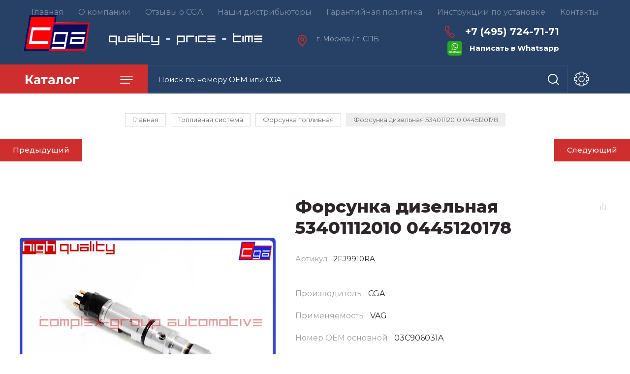

--- FILE ---
content_type: text/html; charset=utf-8
request_url: https://complex.group/magazin/product/forsunka-dizelnaya-1465a439-dcri301760-295050-1760
body_size: 22132
content:

	
			<!doctype html>
<html lang="ru">

<head>
<meta charset="utf-8">
<meta name="robots" content="all"/>
<title>Форсунка дизельная 53401112010 0445120178</title>
<meta name="description" content="Форсунка дизельная 53401112010 0445120178">
<meta name="keywords" content="53401112010,0445120178">
<meta name="SKYPE_TOOLBAR" content="SKYPE_TOOLBAR_PARSER_COMPATIBLE">
<meta name="viewport" content="width=device-width, initial-scale=1.0, maximum-scale=1.0, user-scalable=no">
<meta name="format-detection" content="telephone=no">
<meta http-equiv="x-rim-auto-match" content="none">

<link rel="stylesheet" href="/g/templates/shop2/2.89.2/css/jq_ui.css">
<link rel="stylesheet" href="/g/templates/shop2/2.89.2/css/lightgallery.css">

<script src="/g/libs/jquery/1.10.2/jquery.min.js"></script>
<script src="/g/libs/jqueryui/1.10.3/jquery-ui.min.js" charset="utf-8"></script>

	<link rel="stylesheet" href="/g/css/styles_articles_tpl.css">
<meta name="yandex-verification" content="47d9c447109450e4" />
<meta name='wmail-verification' content='1990699bf77f73b751be9c8144e520b1' />

            <!-- 46b9544ffa2e5e73c3c971fe2ede35a5 -->
            <script src='/shared/s3/js/lang/ru.js'></script>
            <script src='/shared/s3/js/common.min.js'></script>
        <link rel='stylesheet' type='text/css' href='/shared/s3/css/calendar.css' /><link rel='stylesheet' type='text/css' href='/shared/highslide-4.1.13/highslide.min.css'/>
<script type='text/javascript' src='/shared/highslide-4.1.13/highslide-full.packed.js'></script>
<script type='text/javascript'>
hs.graphicsDir = '/shared/highslide-4.1.13/graphics/';
hs.outlineType = null;
hs.showCredits = false;
hs.lang={cssDirection:'ltr',loadingText:'Загрузка...',loadingTitle:'Кликните чтобы отменить',focusTitle:'Нажмите чтобы перенести вперёд',fullExpandTitle:'Увеличить',fullExpandText:'Полноэкранный',previousText:'Предыдущий',previousTitle:'Назад (стрелка влево)',nextText:'Далее',nextTitle:'Далее (стрелка вправо)',moveTitle:'Передвинуть',moveText:'Передвинуть',closeText:'Закрыть',closeTitle:'Закрыть (Esc)',resizeTitle:'Восстановить размер',playText:'Слайд-шоу',playTitle:'Слайд-шоу (пробел)',pauseText:'Пауза',pauseTitle:'Приостановить слайд-шоу (пробел)',number:'Изображение %1/%2',restoreTitle:'Нажмите чтобы посмотреть картинку, используйте мышь для перетаскивания. Используйте клавиши вперёд и назад'};</script>
<link rel="icon" href="/favicon.ico" type="image/x-icon">

<!--s3_require-->
<link rel="stylesheet" href="/g/basestyle/1.0.1/user/user.css" type="text/css"/>
<link rel="stylesheet" href="/g/basestyle/1.0.1/user/user.blue.css" type="text/css"/>
<script type="text/javascript" src="/g/basestyle/1.0.1/user/user.js" async></script>
<!--/s3_require-->
			
		
		
		
			<link rel="stylesheet" type="text/css" href="/g/shop2v2/default/css/theme.less.css">		
			<script type="text/javascript" src="/g/printme.js"></script>
		<script type="text/javascript" src="/g/shop2v2/default/js/tpl.js"></script>
		<script type="text/javascript" src="/g/shop2v2/default/js/baron.min.js"></script>
		
			<script type="text/javascript" src="/g/shop2v2/default/js/shop2.2.js"></script>
		
	<script type="text/javascript">shop2.init({"productRefs": {"535924108":{"nazvanie_":{"CGA":["653932908"]},"primenyaemost":{"VAG":["653932908"]},"nomer_oem_osnovnoj_":{"03C906031A":["653932908"]},"dopolnitelnye_harakteristiki":{"5cba6abc7ca25d15449a9182f74c5c73":["653932908"]},"nomera_oem_dopolnitel_nye":{"b76303bdf671b1589032b2314d42ef93":["653932908"]}}},"apiHash": {"getPromoProducts":"886f0456dd71383b07af83351980c9e5","getSearchMatches":"dcd4d8b2d92df925eb758b0d9f8fb98e","getFolderCustomFields":"b81d86ad2113c46a402d6f90c9d7a79a","getProductListItem":"997d001990682d40dc9e58ff7de6aa2b","cartAddItem":"7336531acbbb31d51fe36835d742c82a","cartRemoveItem":"ce7cb42f1edf59d5d09ae8570785c67e","cartUpdate":"49d5fde5e750ddcbdc2ea35e1eabbfec","cartRemoveCoupon":"9afad357f4f1fe65c5cd0239ed764bb2","cartAddCoupon":"747bd7f5ff7b3359eb896ed9ff6fed52","deliveryCalc":"e5428e2107a43268b289da5bc7c5c559","printOrder":"f4cbafe5fb57664e27faad7fad34b676","cancelOrder":"c94808a1115553b050344cc3a7021429","cancelOrderNotify":"860bb4832d231dd4c6df3b6dbbe2e8f5","repeatOrder":"ba9b409ab1dfc27b1951118729a7af7f","paymentMethods":"082dd77cebcf9ff0a3d67f67e7a4e547","compare":"94882852c7ce813e844ce253eb77d11d"},"hash": null,"verId": 1425521,"mode": "product","step": "","uri": "/magazin","IMAGES_DIR": "/d/","my": {"price_fa_rouble":true,"buy_mod":true,"gr_cart_preview_version":"2.2.89-copy-clock-cart-preview"},"shop2_cart_order_payments": 1,"cf_margin_price_enabled": 0,"maps_yandex_key":"e6167386-e6e8-433c-9312-106aeb59bfa6","maps_google_key":""});</script>
<link href="https://fonts.googleapis.com/css?family=Montserrat:400,500,600,700,800&amp;subset=cyrillic" rel="stylesheet">


<script src="/g/libs/jquery-bgdsize/jquery.bgdsize.js" charset="utf-8"></script>
<script src="/g/libs/jquery-formstyler/1.7.4/jquery.formstyler.min.js" charset="utf-8"></script>
<script src="/g/libs/lightgallery/v1.2.19/lightgallery.js"></script>
<script src="/g/libs/nouislider/7.0.10/jquery.nouislider.min.js" charset="utf-8"></script>
<script src="/g/libs/jquery-responsive-tabs/1.5.1/jquery.responsivetabs.min.js"></script>
<script src="/g/libs/jquery-slick/1.6.0/slick.min.js"></script>
<script src="/g/libs/flexmenu/1.4.2/flexmenu.min.js"></script>
<script src="/g/s3/misc/math/0.0.1/s3.math.js" charset="utf-8"></script>
<script src="/g/s3/misc/eventable/0.0.1/s3.eventable.js" charset="utf-8"></script>
<script src="/g/s3/menu/allin/0.0.3/s3.menu.allin.js" charset="utf-8"></script>
<script src="/g/libs/jquery-match-height/0.7.2/jquery.matchHeight.min.js" charset="utf-8"></script>

<script src="/g/libs/waslide/js/animit.js"></script>
<script src="/g/libs/waslide/js/waslide.js"></script>

<script src="/g/templates/shop2/2.89.2/js/s3.form.js" charset="utf-8"></script>

<!-- Theme styles -->

		    <link rel="stylesheet" href="/t/v4039/images/theme5/theme.scss.css">
	
<!-- Theme styles -->

<!-- Main js -->

	<script src="/t/v4039/images/js/shop_main.js" charset="utf-8"></script>
<!-- Main js -->


<link rel="stylesheet" href="/t/v4039/images/css/site_addons.scss.css">
<link rel="stylesheet" href="/t/v4039/images/site.addons.scss.css">

<script src="/t/v4039/images/site.addons.js"></script>
<link rel="stylesheet" href="/t/v4039/images/site.addons2.scss.css">


</head><body>
	
	<div class="site__wrapper">
		
		<div class="cart_popup_wrapper">
			<div class="cart_popup_wrap_in">
				<div class="cart_popup_wrap">
					<div class="cart_popup_close">Закрыть</div>
					<div class="cart_popup_block"></div>
				</div>
			</div>
		</div>
		
				<div class="desktop__site__contacts__wrapper">
			<div class="site__contacts__wrap">
				<span class="desktop__contacts__popup__close">Закрыть</span>
				
				<div class="contacts__block__title">Наши контакты</div>				<div class="site__address">г. Москва / г. СПБ</div>								<div class="site__phones__wrap">
					<div class="site__phones__wrap__in">
						<div class="site__phones">
															<div><a href="tel:+74957247171">+7 (495) 724-71-71</a></div>
															<div><a href="tel:+74957241735">+7 (495) 724-17-35</a></div>
													</div>
											</div>
				</div>
												<div class="social__wrap">
				    				    <a class="social" href="https://www.instagram.com/?hl=ru" target="_blank" >
				        <img src="/thumb/2/TnDP241ActtDFWitw8CLQw/38c38/d/fgs16_instagram_dark.svg" alt="Instagram" />
				    </a>
				    				    <a class="social" href="https://www.youtube.com" target="_blank" >
				        <img src="/thumb/2/46XNXLdWBabL0XOf_c_svg/38c38/d/fgs16_youtube_dark.svg" alt="Youtube" />
				    </a>
				    				</div>
								
			</div>
		</div>
		
		<div class="burger__block__wrapper">
			<div class="burger__block__wrap">
				<div class="burger__block__wrap__in">
					<div class="burger__block__close">Закрыть</div>
					<div class="burger__block__title"><span>Каталог</span></div>
					<div class="burger__block__inner">
						<div class="folders__block__wrap">

							<ul class="menu-default top__folders">
															         							         							         							         							    							         							              							              							                   <li  class="sublevel"><a class="has_sublayer" href="/magazin/folder/dvigatel">Двигатель</a>
							              							         							         							         							         							    							         							              							                   							                        <ul>
							                            <li class="parent-item"><a href="/magazin/folder/dvigatel">Двигатель</a></li>
							                    								              							              							                   <li  ><a href="/magazin/folder/poddon-kartera">Поддон картера</a>
							              							         							         							         							         							    							         							              							                   							                        </li>
							                        							                   							              							              							                   <li  ><a href="/magazin/folder/kryshka-grm">Крышка ГРМ</a>
							              							         							         							         							         							    							         							              							                   							                        </li>
							                        							                   							              							              							                   <li  ><a href="/magazin/folder/maslyanyj-nasos">Масляный насос</a>
							              							         							         							         							         							    							         							              							                   							                        </li>
							                        							                   							              							              							                   <li  ><a href="/magazin/folder/klapannaya-kryshka">Клапанная крышка</a>
							              							         							         							         							         							    							         							              							                   							                        </li>
							                        							                   							              							              							                   <li  ><a href="/magazin/folder/r-kt-klapannoj-kryshki">Р-кт клапанной крышки</a>
							              							         							         							         							         							    							         							              							                   							                        </li>
							                        							                   							              							              							                   <li  ><a href="/magazin/folder/cep-grm">Цепь ГРМ</a>
							              							         							         							         							         							    							         							              							                   							                        </li>
							                        							                   							              							              							                   <li  ><a href="/magazin/folder/uspokoitel-cepi">Успокоитель цепи</a>
							              							         							         							         							         							    							         							              							                   							                        </li>
							                        							                   							              							              							                   <li  ><a href="/magazin/folder/remkomplekt-grm">Ремкомплект ГРМ</a>
							              							         							         							         							         							    							         							              							                   							                        </li>
							                        							                   							              							              							                   <li  ><a href="/magazin/folder/raspredval">Распредвал</a>
							              							         							         							         							         							    							         							              							                   							                        </li>
							                        							                   							              							              							                   <li  ><a href="/magazin/folder/prokladka-klapannoj-kryshki">Прокладка клапанной крышки</a>
							              							         							         							         							         							    							         							              							                   							                        </li>
							                        							                   							              							              							                   <li  ><a href="/magazin/folder/porshni-dvs">Поршни ДВС</a>
							              							         							         							         							         							    							         							              							                   							                        </li>
							                        							                   							              							              							                   <li  ><a href="/magazin/folder/kolca-dvs">Кольца ДВС</a>
							              							         							         							         							         							    							         							              							                   							                        </li>
							                        							                   							              							              							                   <li  ><a href="/magazin/folder/komplekt-prokladok-dvs">Комплект прокладок ДВС</a>
							              							         							         							         							         							    							         							              							                   							                        </li>
							                        							                   							              							              							                   <li  ><a href="/magazin/folder/shesterni-raspredvala">Шестерни распредвала</a>
							              							         							         							         							         							    							         							              							                   							                        </li>
							                        							                   							              							              							                   <li  ><a href="/magazin/folder/natyazhitel-grm">Натяжитель ГРМ</a>
							              							         							         							         							         							    							         							              							                   							                        </li>
							                        							                   							              							              							                   <li  ><a href="/magazin/folder/klapana-dvs">Клапана ДВС</a>
							              							         							         							         							         							    							         							              							                   							                        </li>
							                        							                   							              							              							                   <li  ><a href="/magazin/folder/maslootdelitel">Маслоотделитель</a>
							              							         							         							         							         							    							         							              							                   							                        </li>
							                        							                   							              							              							                   <li  ><a href="/magazin/folder/klapan-ventilyacii-kartera">Клапан вентиляции картера</a>
							              							         							         							         							         							    							         							              							                   							                        </li>
							                        							                   							              							              							                   <li  ><a href="/magazin/folder/salniki-uplotniteli">Сальники / уплотнители</a>
							              							         							         							         							         							    							         							              							                   							                        </li>
							                        							                   							              							              							                   <li  ><a href="/magazin/folder/vkladyshi">Вкладыши</a>
							              							         							         							         							         							    							         							              							                   							                        </li>
							                        							                   							              							              							                   <li  ><a href="/magazin/folder/poddon-kartera-1">Балансировочные вылы</a>
							              							         							         							         							         							    							         							              							                   							                        </li>
							                        							                   							              							              							                   <li  ><a href="/magazin/folder/maslyanyj-nasos-1">Масляная форунка</a>
							              							         							         							         							         							    							         							              							                   							                        </li>
							                        							                             </ul></li>
							                        							                   							              							              							                   <li  class="sublevel"><a class="has_sublayer" href="/magazin/folder/dvigatel-navesnoe">Двигатель (навесное)</a>
							              							         							         							         							         							    							         							              							                   							                        <ul>
							                            <li class="parent-item"><a href="/magazin/folder/dvigatel-navesnoe">Двигатель (навесное)</a></li>
							                    								              							              							                   <li  ><a href="/magazin/folder/shkiv-kolenvala">Шкив коленвала</a>
							              							         							         							         							         							    							         							              							                   							                        </li>
							                        							                   							              							              							                   <li  ><a href="/magazin/folder/drosselnaya-zaslonka-1">Дроссельная заслонка</a>
							              							         							         							         							         							    							         							              							                   							                        </li>
							                        							                   							              							              							                   <li  class="sublevel"><a class="has_sublayer" href="/magazin/folder/kollektor-vpusknoj">Коллектор впускной</a>
							              							         							         							         							         							    							         							              							                   							                        <ul>
							                            <li class="parent-item"><a href="/magazin/folder/kollektor-vpusknoj">Коллектор впускной</a></li>
							                    								              							              							                   <li class="asd" ><a href="/magazin/folder/remkomplekt-kollektora">Ремкомплект коллектора</a>
							              							         							         							         							         							    							         							              							                   							                        </li>
							                        							                             </ul></li>
							                        							                   							              							              							                   <li  ><a href="/magazin/folder/shchupy-urovnya-masla">Щупы уровня масла</a>
							              							         							         							         							         							    							         							              							                   							                        </li>
							                        							                   							              							              							                   <li  ><a href="/magazin/folder/roliki-privodnogo-remnya">Ролики приводного ремня</a>
							              							         							         							         							         							    							         							              							                   							                        </li>
							                        							                   							              							              							                   <li  ><a href="/magazin/folder/natyazhitel-privodnogo-remnya">Натяжитель приводного ремня</a>
							              							         							         							         							         							    							         							              							                   							                        </li>
							                        							                   							              							              							                   <li  ><a href="/magazin/folder/korpus-maslyanogo-filtra">Корпус масляного фильтра</a>
							              							         							         							         							         							    							         							              							                   							                        </li>
							                        							                   							              							              							                   <li  ><a href="/magazin/folder/shlang-ventilyacii-kartera">Шланг Вентиляции картера</a>
							              							         							         							         							         							    							         							              							                   							                        </li>
							                        							                   							              							              							                   <li  ><a href="/magazin/folder/turbiny">Турбины</a>
							              							         							         							         							         							    							         							              							                   							                        </li>
							                        							                   							              							              							                   <li  ><a href="/magazin/folder/aktuator-turbiny">Актуатор турбины</a>
							              							         							         							         							         							    							         							              							                   							                        </li>
							                        							                   							              							              							                   <li  ><a href="/magazin/folder/kartridzh-turbiny">Картридж турбины</a>
							              							         							         							         							         							    							         							              							                   							                        </li>
							                        							                   							              							              							                   <li  ><a href="/magazin/folder/patrubki-1">Патрубки</a>
							              							         							         							         							         							    							         							              							                   							                        </li>
							                        							                             </ul></li>
							                        							                   							              							              							                   <li  class="sublevel"><a class="has_sublayer" href="/magazin/folder/elektrika-dvigatelya">Электрика двигателя</a>
							              							         							         							         							         							    							         							              							                   							                        <ul>
							                            <li class="parent-item"><a href="/magazin/folder/elektrika-dvigatelya">Электрика двигателя</a></li>
							                    								              							              							                   <li  ><a href="/magazin/folder/regulyator-vpusknogo-kollektora">Регулятор впускного коллектора</a>
							              							         							         							         							         							    							         							              							                   							                        </li>
							                        							                   							              							              							                   <li  ><a href="/magazin/folder/datchik-holostogo-hoda">Датчик холостого хода</a>
							              							         							         							         							         							    							         							              							                   							                        </li>
							                        							                   							              							              							                   <li  ><a href="/magazin/folder/datchik-impulsov">Датчик импульсов</a>
							              							         							         							         							         							    							         							              							                   							                        </li>
							                        							                   							              							              							                   <li  ><a href="/magazin/folder/klapan-izmeneniya-faz-grm">Клапан изменения фаз грм</a>
							              							         							         							         							         							    							         							              							                   							                        </li>
							                        							                   							              							              							                   <li  ><a href="/magazin/folder/datchik-urovnya-masla">Датчик уровня масла</a>
							              							         							         							         							         							    							         							              							                   							                        </li>
							                        							                   							              							              							                   <li  ><a href="/magazin/folder/datchik-detonacii">Датчик детонации</a>
							              							         							         							         							         							    							         							              							                   							                        </li>
							                        							                   							              							              							                   <li  ><a href="/magazin/folder/datchik-urovnya-masla-1">Датчик давления масла</a>
							              							         							         							         							         							    							         							              							                   							                        </li>
							                        							                   							              							              							                   <li  ><a href="/magazin/folder/datchik-davleniya-masla">Датчик температуры двигателя</a>
							              							         							         							         							         							    							         							              							                   							                        </li>
							                        							                             </ul></li>
							                        							                   							              							              							                   <li  class="sublevel"><a class="has_sublayer" href="/magazin/folder/podveska">Подвеска</a>
							              							         							         							         							         							    							         							              							                   							                        <ul>
							                            <li class="parent-item"><a href="/magazin/folder/podveska">Подвеска</a></li>
							                    								              							              							                   <li  ><a href="/magazin/folder/vtulki-stabilizatora">Втулки стабилизатора</a>
							              							         							         							         							         							    							         							              							                   							                        </li>
							                        							                   							              							              							                   <li  ><a href="/magazin/folder/stupica-kolesa">Ступица колеса</a>
							              							         							         							         							         							    							         							              							                   							                        </li>
							                        							                   							              							              							                   <li  ><a href="/magazin/folder/podramnik">Подрамник</a>
							              							         							         							         							         							    							         							              							                   							                        </li>
							                        							                   							              							              							                   <li  ><a href="/magazin/folder/cep-razdatki">Цепь раздатки</a>
							              							         							         							         							         							    							         							              							                   							                        </li>
							                        							                   							              							              							                   <li  ><a href="/magazin/folder/pnevmokompressor">Пневмокомпрессор</a>
							              							         							         							         							         							    							         							              							                   							                        </li>
							                        							                   							              							              							                   <li  ><a href="/magazin/folder/pnevmopodveska">Пневмоподвеска</a>
							              							         							         							         							         							    							         							              							                   							                        </li>
							                        							                   							              							              							                   <li  ><a href="/magazin/folder/pnevmopodveska-1">Подвесной подшипник</a>
							              							         							         							         							         							    							         							              							                   							                        </li>
							                        							                   							              							              							                   <li  ><a href="/magazin/folder/mufta-vklyucheniya-mosta">Муфта включения моста</a>
							              							         							         							         							         							    							         							              							                   							                        </li>
							                        							                   							              							              							                   <li  ><a href="/magazin/folder/pylnik-shrusa">Пыльник ШРУСа</a>
							              							         							         							         							         							    							         							              							                   							                        </li>
							                        							                   							              							              							                   <li  ><a href="/magazin/folder/opora-amortizatora">Опора амортизатора</a>
							              							         							         							         							         							    							         							              							                   							                        </li>
							                        							                   							              							              							                   <li  ><a href="/magazin/folder/podvesnoj-podshipnik">Подвесной подшипник</a>
							              							         							         							         							         							    							         							              							                   							                        </li>
							                        							                             </ul></li>
							                        							                   							              							              							                   <li  class="sublevel"><a class="has_sublayer" href="/magazin/folder/tormoznaya-sistema">Тормозная система</a>
							              							         							         							         							         							    							         							              							                   							                        <ul>
							                            <li class="parent-item"><a href="/magazin/folder/tormoznaya-sistema">Тормозная система</a></li>
							                    								              							              							                   <li  ><a href="/magazin/folder/motorchik-ruchnogo-tormoza">Моторчик ручного тормоза</a>
							              							         							         							         							         							    							         							              							                   							                        </li>
							                        							                   							              							              							                   <li  ><a href="/magazin/folder/remkomplekt-supportov">Ремкомплект суппортов</a>
							              							         							         							         							         							    							         							              							                   							                        </li>
							                        							                   							              							              							                   <li  ><a href="/magazin/folder/remkomplekt-supportov-1">Тормозные цилиндры</a>
							              							         							         							         							         							    							         							              							                   							                        </li>
							                        							                   							              							              							                   <li  ><a href="/magazin/folder/supporta">Суппорта</a>
							              							         							         							         							         							    							         							              							                   							                        </li>
							                        							                   							              							              							                   <li  ><a href="/magazin/folder/motorchik-ruchnogo-tormoza-1">Насос</a>
							              							         							         							         							         							    							         							              							                   							                        </li>
							                        							                   							              							              							                   <li  ><a href="/magazin/folder/supporta-1">Трос</a>
							              							         							         							         							         							    							         							              							                   							                        </li>
							                        							                             </ul></li>
							                        							                   							              							              							                   <li  class="sublevel"><a class="has_sublayer" href="/magazin/folder/rulevoe-upravlenie">Рулевое управление</a>
							              							         							         							         							         							    							         							              							                   							                        <ul>
							                            <li class="parent-item"><a href="/magazin/folder/rulevoe-upravlenie">Рулевое управление</a></li>
							                    								              							              							                   <li  ><a href="/magazin/folder/nasos-gur">Насос ГУР</a>
							              							         							         							         							         							    							         							              							                   							                        </li>
							                        							                   							              							              							                   <li  ><a href="/magazin/folder/rulevaya-rejka">Рулевая рейка</a>
							              							         							         							         							         							    							         							              							                   							                        </li>
							                        							                   							              							              							                   <li  ><a href="/magazin/folder/shlang-gur">Шланг ГУР</a>
							              							         							         							         							         							    							         							              							                   							                        </li>
							                        							                   							              							              							                   <li  ><a href="/magazin/folder/kardan-rulevoj">Кардан рулевой</a>
							              							         							         							         							         							    							         							              							                   							                        </li>
							                        							                             </ul></li>
							                        							                   							              							              							                   <li  class="sublevel"><a class="has_sublayer" href="/magazin/folder/filtry">Фильтры</a>
							              							         							         							         							         							    							         							              							                   							                        <ul>
							                            <li class="parent-item"><a href="/magazin/folder/filtry">Фильтры</a></li>
							                    								              							              							                   <li  ><a href="/magazin/folder/akpp">АКПП</a>
							              							         							         							         							         							    							         							              							                   							                        </li>
							                        							                   							              							              							                   <li  ><a href="/magazin/folder/vozdushnye">Воздушные</a>
							              							         							         							         							         							    							         							              							                   							                        </li>
							                        							                   							              							              							                   <li  ><a href="/magazin/folder/salonnye">Салонные</a>
							              							         							         							         							         							    							         							              							                   							                        </li>
							                        							                   							              							              							                   <li  ><a href="/magazin/folder/toplivnye">Топливные</a>
							              							         							         							         							         							    							         							              							                   							                        </li>
							                        							                   							              							              							                   <li  ><a href="/magazin/folder/maslyanyj">Масляный</a>
							              							         							         							         							         							    							         							              							                   							                        </li>
							                        							                             </ul></li>
							                        							                   							              							              							                   <li  class="sublevel"><a class="has_sublayer" href="/magazin/folder/sistema-ohlazhdeniya">Система охлаждения</a>
							              							         							         							         							         							    							         							              							                   							                        <ul>
							                            <li class="parent-item"><a href="/magazin/folder/sistema-ohlazhdeniya">Система охлаждения</a></li>
							                    								              							              							                   <li  ><a href="/magazin/folder/ventilyatory-radiatora">Вентиляторы радиатора</a>
							              							         							         							         							         							    							         							              							                   							                        </li>
							                        							                   							              							              							                   <li  ><a href="/magazin/folder/patrubki">Патрубки</a>
							              							         							         							         							         							    							         							              							                   							                        </li>
							                        							                   							              							              							                   <li  ><a href="/magazin/folder/pompa-nasos">Помпа / насос</a>
							              							         							         							         							         							    							         							              							                   							                        </li>
							                        							                   							              							              							                   <li  ><a href="/magazin/folder/termostaty">Термостаты</a>
							              							         							         							         							         							    							         							              							                   							                        </li>
							                        							                   							              							              							                   <li  ><a href="/magazin/folder/radiatory-masla">Радиаторы масла</a>
							              							         							         							         							         							    							         							              							                   							                        </li>
							                        							                   							              							              							                   <li  ><a href="/magazin/folder/blok-upravleniya-ventilyatorom-1">Блок управления вентилятором</a>
							              							         							         							         							         							    							         							              							                   							                        </li>
							                        							                   							              							              							                   <li  ><a href="/magazin/folder/viskomufta">Вискомуфта</a>
							              							         							         							         							         							    							         							              							                   							                        </li>
							                        							                             </ul></li>
							                        							                   							              							              							                   <li  class="sublevel"><a class="has_sublayer" href="/magazin/folder/toplivnaya-sistema">Топливная система</a>
							              							         							         							         							         							    							         							              							                   							                        <ul>
							                            <li class="parent-item"><a href="/magazin/folder/toplivnaya-sistema">Топливная система</a></li>
							                    								              							              							                   <li  ><a href="/magazin/folder/forsunka-toplivnaya">Форсунка топливная</a>
							              							         							         							         							         							    							         							              							                   							                        </li>
							                        							                   							              							              							                   <li  ><a href="/magazin/folder/trubka-obratki">Трубка обратки</a>
							              							         							         							         							         							    							         							              							                   							                        </li>
							                        							                   							              							              							                   <li  ><a href="/magazin/folder/redukcionnyj-klapan">Клапана</a>
							              							         							         							         							         							    							         							              							                   							                        </li>
							                        							                   							              							              							                   <li  ><a href="/magazin/folder/datchik-davleniya-topliva">Датчик давления топлива</a>
							              							         							         							         							         							    							         							              							                   							                        </li>
							                        							                   							              							              							                   <li  ><a href="/magazin/folder/datchik-davleniya-topliva-1">Толкатель ТНВД</a>
							              							         							         							         							         							    							         							              							                   							                        </li>
							                        							                   							              							              							                   <li  ><a href="/magazin/folder/forsunka-toplivnaya-1">Мембраны ТНВД</a>
							              							         							         							         							         							    							         							              							                   							                        </li>
							                        							                   							              							              							                   <li  ><a href="/magazin/folder/membrany-tnvd">Топливный насос</a>
							              							         							         							         							         							    							         							              							                   							                        </li>
							                        							                   							              							              							                   <li  ><a href="/magazin/folder/uroven-topliva">Уровень топлива</a>
							              							         							         							         							         							    							         							              							                   							                        </li>
							                        							                   							              							              							                   <li  ><a href="/magazin/folder/forsunka-toplivnaya-2">Трубка топливная</a>
							              							         							         							         							         							    							         							              							                   							                        </li>
							                        							                             </ul></li>
							                        							                   							              							              							                   <li  class="sublevel"><a class="has_sublayer" href="/magazin/folder/sistema-kondicionirovaniya">Кондиционирование</a>
							              							         							         							         							         							    							         							              							                   							                        <ul>
							                            <li class="parent-item"><a href="/magazin/folder/sistema-kondicionirovaniya">Кондиционирование</a></li>
							                    								              							              							                   <li  ><a href="/magazin/folder/trubki-kondicionera">Трубки кондиционера</a>
							              							         							         							         							         							    							         							              							                   							                        </li>
							                        							                   							              							              							                   <li  ><a href="/magazin/folder/trubki-kondicionera-1">Компрессор кондиционера</a>
							              							         							         							         							         							    							         							              							                   							                        </li>
							                        							                   							              							              							                   <li  ><a href="/magazin/folder/kompressor-kondicionera">Муфта компрессора кондиционера</a>
							              							         							         							         							         							    							         							              							                   							                        </li>
							                        							                   							              							              							                   <li  ><a href="/magazin/folder/datchik-davleniya-kondicionera">Датчик давления кондиционера</a>
							              							         							         							         							         							    							         							              							                   							                        </li>
							                        							                   							              							              							                   <li  ><a href="/magazin/folder/klapan-kompressora-kondicionera">Клапан компрессора кондиционера</a>
							              							         							         							         							         							    							         							              							                   							                        </li>
							                        							                             </ul></li>
							                        							                   							              							              							                   <li  class="sublevel"><a class="has_sublayer" href="/magazin/folder/korobka-peredach">Коробка передач</a>
							              							         							         							         							         							    							         							              							                   							                        <ul>
							                            <li class="parent-item"><a href="/magazin/folder/korobka-peredach">Коробка передач</a></li>
							                    								              							              							                   <li  ><a href="/magazin/folder/polozhenie-akpp">Положение АКПП</a>
							              							         							         							         							         							    							         							              							                   							                        </li>
							                        							                             </ul></li>
							                        							                   							              							              							                   <li  class="sublevel"><a class="has_sublayer" href="/magazin/folder/sistema-zazhiganiya">Система зажигания</a>
							              							         							         							         							         							    							         							              							                   							                        <ul>
							                            <li class="parent-item"><a href="/magazin/folder/sistema-zazhiganiya">Система зажигания</a></li>
							                    								              							              							                   <li  ><a href="/magazin/folder/katushki-zazhiganiya">Катушки зажигания</a>
							              							         							         							         							         							    							         							              							                   							                        </li>
							                        							                             </ul></li>
							                        							                   							              							              							                   <li  class="sublevel"><a class="has_sublayer" href="/magazin/folder/sceplenie">Сцепление</a>
							              							         							         							         							         							    							         							              							                   							                        <ul>
							                            <li class="parent-item"><a href="/magazin/folder/sceplenie">Сцепление</a></li>
							                    								              							              							                   <li  ><a href="/magazin/folder/vyzhimnoj-podshipnik">Выжимной подшипник</a>
							              							         							         							         							         							    							         							              							                   							                        </li>
							                        							                   							              							              							                   <li  ><a href="/magazin/folder/vyzhimnoj-podshipnik-1">Актуаторы сцепления</a>
							              							         							         							         							         							    							         							              							                   							                        </li>
							                        							                   							              							              							                   <li  ><a href="/magazin/folder/vyzhimnoj-podshipnik-2">Вилка сцепления</a>
							              							         							         							         							         							    							         							              							                   							                        </li>
							                        							                   							              							              							                   <li  ><a href="/magazin/folder/cilindr">Цилиндр</a>
							              							         							         							         							         							    							         							              							                   							                        </li>
							                        							                             </ul></li>
							                        							                   							              							              							                   <li  class="sublevel"><a class="has_sublayer" href="/magazin/folder/kuzov">Кузов</a>
							              							         							         							         							         							    							         							              							                   							                        <ul>
							                            <li class="parent-item"><a href="/magazin/folder/kuzov">Кузов</a></li>
							                    								              							              							                   <li  ><a href="/magazin/folder/forsunki-omyvatelya-far">Форсунки омывателя фар</a>
							              							         							         							         							         							    							         							              							                   							                        </li>
							                        							                   							              							              							                   <li  ><a href="/magazin/folder/trapeciya-stekloochistitelya">Трапеция стеклоочистителя</a>
							              							         							         							         							         							    							         							              							                   							                        </li>
							                        							                   							              							              							                   <li  ><a href="/magazin/folder/podushki-dvs">Подушки ДВС</a>
							              							         							         							         							         							    							         							              							                   							                        </li>
							                        							                   							              							              							                   <li  ><a href="/magazin/folder/dvorniki">Дворники</a>
							              							         							         							         							         							    							         							              							                   							                        </li>
							                        							                   							              							              							                   <li  ><a href="/magazin/folder/nakladki-na-pedali">Накладки на педали</a>
							              							         							         							         							         							    							         							              							                   							                        </li>
							                        							                   							              							              							                   <li  ><a href="/magazin/folder/ruchki-zamki">Ручки, замки</a>
							              							         							         							         							         							    							         							              							                   							                        </li>
							                        							                   							              							              							                   <li  ><a href="/magazin/folder/bachki-rasshiritelnye">Бачки расширительные</a>
							              							         							         							         							         							    							         							              							                   							                        </li>
							                        							                   							              							              							                   <li  ><a href="/magazin/folder/bachki-rasshiritelnye-1">Эмблемы</a>
							              							         							         							         							         							    							         							              							                   							                        </li>
							                        							                   							              							              							                   <li  ><a href="/magazin/folder/reshetki-radiatora">Решетки радиатора</a>
							              							         							         							         							         							    							         							              							                   							                        </li>
							                        							                   							              							              							                   <li  ><a href="/magazin/folder/vozduhozaborniki">Воздухозаборники</a>
							              							         							         							         							         							    							         							              							                   							                        </li>
							                        							                   							              							              							                   <li  ><a href="/magazin/folder/diffuzory">Диффузоры</a>
							              							         							         							         							         							    							         							              							                   							                        </li>
							                        							                   							              							              							                   <li  ><a href="/magazin/folder/emblemy">Болты</a>
							              							         							         							         							         							    							         							              							                   							                        </li>
							                        							                   							              							              							                   <li  ><a href="/magazin/folder/bolty">Кронштейны</a>
							              							         							         							         							         							    							         							              							                   							                        </li>
							                        							                   							              							              							                   <li  ><a href="/magazin/folder/forsunki-omyvatelya-far-1">Тросы</a>
							              							         							         							         							         							    							         							              							                   							                        </li>
							                        							                   							              							              							                   <li  ><a href="/magazin/folder/forsunki-omyvatelya-far-2">Газовые упоры</a>
							              							         							         							         							         							    							         							              							                   							                        </li>
							                        							                             </ul></li>
							                        							                   							              							              							                   <li  class="sublevel"><a class="has_sublayer" href="/magazin/folder/elektrika">Электрика</a>
							              							         							         							         							         							    							         							              							                   							                        <ul>
							                            <li class="parent-item"><a href="/magazin/folder/elektrika">Электрика</a></li>
							                    								              							              							                   <li  ><a href="/magazin/folder/bloki-rozzhiga">Блоки розжига</a>
							              							         							         							         							         							    							         							              							                   							                        </li>
							                        							                   							              							              							                   <li  ><a href="/magazin/folder/datchiki-iznosa-kolodok">Датчики износа колодок</a>
							              							         							         							         							         							    							         							              							                   							                        </li>
							                        							                   							              							              							                   <li  ><a href="/magazin/folder/blok-knopok-steklopod-emnika">Блок кнопок стеклоподъемника</a>
							              							         							         							         							         							    							         							              							                   							                        </li>
							                        							                   							              							              							                   <li  ><a href="/magazin/folder/podrulevaya-spiral">Подрулевая спираль</a>
							              							         							         							         							         							    							         							              							                   							                        </li>
							                        							                   							              							              							                   <li  ><a href="/magazin/folder/blok-knopok-upr-klimatom">Блок кнопок упр.климатом</a>
							              							         							         							         							         							    							         							              							                   							                        </li>
							                        							                   							              							              							                   <li  ><a href="/magazin/folder/rele-ventilyatora-soprotivlenie">Реле вентилятора (сопротивление)</a>
							              							         							         							         							         							    							         							              							                   							                        </li>
							                        							                   							              							              							                   <li  ><a href="/magazin/folder/datchik-abs">Датчик АБС</a>
							              							         							         							         							         							    							         							              							                   							                        </li>
							                        							                   							              							              							                   <li  ><a href="/magazin/folder/kislorodnyj-datchik">Кислородный датчик</a>
							              							         							         							         							         							    							         							              							                   							                        </li>
							                        							                   							              							              							                   <li  ><a href="/magazin/folder/datchik-dorozhnogo-prosveta">Датчик дорожного просвета</a>
							              							         							         							         							         							    							         							              							                   							                        </li>
							                        							                   							              							              							                   <li  ><a href="/magazin/folder/motorchik-zaslonki-pechki">Моторчик заслонки печки</a>
							              							         							         							         							         							    							         							              							                   							                        </li>
							                        							                   							              							              							                   <li  ><a href="/magazin/folder/korobka-peredach-1">Коробка передач</a>
							              							         							         							         							         							    							         							              							                   							                        </li>
							                        							                   							              							              							                   <li  ><a href="/magazin/folder/blok-upravleniya-ventilyatorom">Блок кнопок управления вентилятором</a>
							              							         							         							         							         							    							         							              							                   							                        </li>
							                        							                   							              							              							                   <li  ><a href="/magazin/folder/svetodiodnyj-modul-i-blok-upr">Светодиодный модуль и блок упр.</a>
							              							         							         							         							         							    							         							              							                   							                        </li>
							                        							                   							              							              							                   <li  ><a href="/magazin/folder/datchik-rashoda-vozduha">Датчик расхода воздуха</a>
							              							         							         							         							         							    							         							              							                   							                        </li>
							                        							                   							              							              							                   <li  ><a href="/magazin/folder/klapan-pechki">Клапан печки</a>
							              							         							         							         							         							    							         							              							                   							                        </li>
							                        							                   							              							              							                   <li  ><a href="/magazin/folder/motorchik-pechki-svlona">Моторчик печки салона</a>
							              							         							         							         							         							    							         							              							                   							                        </li>
							                        							                   							              							              							                   <li  ><a href="/magazin/folder/klapan-elektromagnitnyj">Клапан электромагнитный</a>
							              							         							         							         							         							    							         							              							                   							                        </li>
							                        							                   							              							              							                   <li  ><a href="/magazin/folder/klapan-egr">Клапан EGR</a>
							              							         							         							         							         							    							         							              							                   							                        </li>
							                        							                   							              							              							                   <li  ><a href="/magazin/folder/datchik-vyhlopa">Датчик выхлопа</a>
							              							         							         							         							         							    							         							              							                   							                        </li>
							                        							                   							              							              							                   <li  ><a href="/magazin/folder/datchiki-ostalnoe">Датчики остальное</a>
							              							         							         							         							         							    							         							              							                   							                        </li>
							                        							                   							              							              							                   <li  ><a href="/magazin/folder/ostalnoe">Остальное</a>
							              							         							         							         							         							    							         							              							                   							                        </li>
							                        							                   							              							              							                   <li  ><a href="/magazin/folder/datchik-davleniya-kolesa">Датчик давления колеса</a>
							              							         							         							         							         							    							         							              							                   							                        </li>
							                        							                   							              							              							                   <li  ><a href="/magazin/folder/nasos-omyvatelya">Насос омывателя</a>
							              							         							         							         							         							    							         							              							                   							                        </li>
							                        							                   							              							              							                   <li  ><a href="/magazin/folder/ptf">ПТФ</a>
							              							         							         							         							         							    							         							              							                   							                        </li>
							                        							                   							              							              							                   <li  ><a href="/magazin/folder/datchik-rashoda-vozduha-1">Датчик ручки двери</a>
							              							         							         							         							         							    							         							              							                   							                        </li>
							                        							                   							              							              							                   <li  ><a href="/magazin/folder/blok-knopok-steklopod-emnika-1">Блок управления светом</a>
							              							         							         							         							         							    							         							              							                   							                        </li>
							                        							                   							              							              							                   <li  ><a href="/magazin/folder/motorchik-zaslonki-pechki-1">Моторчик лючка бензобака</a>
							              							         							         							         							         							    							         							              							                   							                        </li>
							                        							                   							              							              							                   <li  ><a href="/magazin/folder/datchik-ruchki-dveri">Датчик парковки</a>
							              							         							         							         							         							    							         							              							                   							                        </li>
							                        							                   							              							              							                   <li  ><a href="/magazin/folder/motorchik-lyuchka-benzobaka">Моторчик центрального замка</a>
							              							         							         							         							         							    							         							              							                   							                        </li>
							                        							                   							              							              							                   <li  ><a href="/magazin/folder/datchiki-ostalnoe-1">Датчики скорости</a>
							              							         							         							         							         							    							         							              							                   							                        </li>
							                        							                   							              							              							                   <li  ><a href="/magazin/folder/podrulevaya-spiral-1">Разъемы и провода</a>
							              							         							         							         							         							    							         							              							                   							                        </li>
							                        							                   							              							              							                   <li  ><a href="/magazin/folder/raz-emy-i-provoda">Привод крышки багажника</a>
							              							         							         							         							         							    							         							              							                   							                        </li>
							                        							                   							              							              							                   <li  ><a href="/magazin/folder/blok-knopok-upr-klimatom-1">Реле</a>
							              							         							         							         							         							    							         							              							                   							                        </li>
							                        							                   							              							              							                   <li  ><a href="/magazin/folder/bloki-rozzhiga-1">Освещение</a>
							              							         							         							         							         							    							         							              							                   							                        </li>
							                        							                             </ul></li>
							                        							                   							              							              							                   <li  ><a href="/magazin/folder/provoda-dlya-zaryadki">Провода для зарядки</a>
							              							         							         							         							         							    							         							              							                   							                        </li>
							                        							                   							              							              							                   <li  ><a href="/magazin/folder/drugoe">Другое</a>
							              							         							         							         							         							    							    							    </li>
							</ul>
							
						</div>
					</div>
				</div>
			</div>
		</div>

		<div class="search__popup__wrapper">
			<div class="search__popup__wrap">
				<span class="search__popup__close">Закрыть</span>
			</div>
		</div>
		
				
		 
		<header role="banner" class="site__header">
			
						<div class="site__header__menu_wrap">
				<ul class="menu-default top__menu"><li><a href="/" ><span>Главная</span></a></li><li><a href="/o-kompanii"  target="_blank"><span>О компании</span></a></li><li><a href="/comment" ><span>Отзывы о CGA</span></a></li><li><a href="/gde-kupit" ><span>Наши дистрибьюторы</span></a></li><li><a href="/garantinaya_politika" ><span>Гарантийная политика</span></a></li><li><a href="/instruction" ><span>Инструкции по установке</span></a></li><li><a href="/kontakty-stranitsa" ><span>Контакты</span></a></li></ul>			</div>
						
			<div class="site__header__bottom__wrap">
				<div class="site__header__bottom">
					
					<div class="header__bottom__left">
													<a href="https://complex.group" class="logo">
								<img src="/thumb/2/0yvDU8lriRvu-G_uwZJ39A/150r/d/361152_1062.png" alt="" title="">
							</a>												<div class="site_name_wrap">
																						<div class="site__desc">
									<a href="/">									quality - price - time
									</a>								</div>
													</div>
					</div>
					<div class="header__bottom__right">
						<span class="header__contacts__btn"><span>Контакты</span></span>
						<div class="site__contacts__wrapper">
							<div class="site__contacts__wrap">
								<span class="contacts__popup__close">Закрыть</span>
								<div class="contacts__block__title">Наши контакты</div>								<div class="site__address">г. Москва / г. СПБ</div>																<div class="site__phones__wrap">
									<div class="site__phones__wrap__in">
										<div class="site__phones more">
																							<div><a href="tel:+7 (495) 724-71-71">+7 (495) 724-71-71</a></div>
																							<div class="hide_phone"><a href="tel:+7 (495) 724-17-35">+7 (495) 724-17-35</a></div>
																					</div>
										\
									</div>
																													<div class="whatsapp">
											<a href="https://wa.me/79037247171">Написать в Whatsapp</a>
										</div>
																		</div>
															</div>
						</div>
						 						
					</div>
				</div>
			</div>
			
			<div class="site__header__top__wrap">
				<div class="site__header__top__in">
					<div class="site__header__top">
						<div class="mobile__icons__row">
							<span class="folders__popup__btn burger__block__btn">&nbsp;</span>
							<span class="search__popup__btn">&nbsp;</span>
							 							<span class="contacts__popup__btn">&nbsp;</span>
						 						</div>
						<div class="header__top__left">
							<span class="folders__popup__btn burger__block__btn">Каталог</span>
						</div>
						<div class="header__top__center">
							<div class="logo__or__name">
								

															</div>

 														<nav class="site__search__wr">
								
							    <form action="/magazin/search" enctype="multipart/form-data" method="get" class="search__form" >
								    <input name="search_text" type="text" id="s[name]" class="search__text qwe" value="" placeholder="Поиск по номеру ОЕМ или CGA" />
								    <button class="search__button" type="submit" value="">Найти</button>
							    <re-captcha data-captcha="recaptcha"
     data-name="captcha"
     data-sitekey="6LfLhZ0UAAAAAEB4sGlu_2uKR2xqUQpOMdxygQnA"
     data-lang="ru"
     data-rsize="invisible"
     data-type="image"
     data-theme="light"></re-captcha></form>
							    
							    <div class="ext_search">
							    
								    <div class="search_show_button">РАСШИРЕННЫЙ ПОИСК</div>
								    <div class="search_extended_wrap">
								    		
    
<div class="shop2-block search-form ">
	<div class="block-title">
		Расширенный поиск		
	</div>
	<div class="block-body">
		<form action="/magazin/search" enctype="multipart/form-data">
			<input type="hidden" name="sort_by" value=""/>

							<div class="row">
					<div class="row-title">Выберите категорию:</div>
					<div class="row-body">
						<select name="s[folder_id]" id="s[folder_id]">
							<option value="">Все</option>
																																                            <option value="171269900" >
		                                 Двигатель
		                            </option>
		                        																	                            <option value="171739300" >
		                                &raquo; Поддон картера
		                            </option>
		                        																	                            <option value="171890100" >
		                                &raquo; Крышка ГРМ
		                            </option>
		                        																	                            <option value="171894500" >
		                                &raquo; Масляный насос
		                            </option>
		                        																	                            <option value="171941100" >
		                                &raquo; Клапанная крышка
		                            </option>
		                        																	                            <option value="171963100" >
		                                &raquo; Р-кт клапанной крышки
		                            </option>
		                        																	                            <option value="171999300" >
		                                &raquo; Цепь ГРМ
		                            </option>
		                        																	                            <option value="172001100" >
		                                &raquo; Успокоитель цепи
		                            </option>
		                        																	                            <option value="172001300" >
		                                &raquo; Ремкомплект ГРМ
		                            </option>
		                        																	                            <option value="172001700" >
		                                &raquo; Распредвал
		                            </option>
		                        																	                            <option value="172002100" >
		                                &raquo; Прокладка клапанной крышки
		                            </option>
		                        																	                            <option value="172002700" >
		                                &raquo; Поршни ДВС
		                            </option>
		                        																	                            <option value="172003100" >
		                                &raquo; Кольца ДВС
		                            </option>
		                        																	                            <option value="172003500" >
		                                &raquo; Комплект прокладок ДВС
		                            </option>
		                        																	                            <option value="172007500" >
		                                &raquo; Шестерни распредвала
		                            </option>
		                        																	                            <option value="172011700" >
		                                &raquo; Натяжитель ГРМ
		                            </option>
		                        																	                            <option value="172013300" >
		                                &raquo; Клапана ДВС
		                            </option>
		                        																	                            <option value="172016900" >
		                                &raquo; Маслоотделитель
		                            </option>
		                        																	                            <option value="172017500" >
		                                &raquo; Клапан вентиляции картера
		                            </option>
		                        																	                            <option value="172017900" >
		                                &raquo; Сальники / уплотнители
		                            </option>
		                        																	                            <option value="226347301" >
		                                &raquo; Вкладыши
		                            </option>
		                        																	                            <option value="251902701" >
		                                &raquo; Балансировочные вылы
		                            </option>
		                        																	                            <option value="251912301" >
		                                &raquo; Масляная форунка
		                            </option>
		                        																	                            <option value="171270100" >
		                                 Двигатель (навесное)
		                            </option>
		                        																	                            <option value="171714300" >
		                                &raquo; Шкив коленвала
		                            </option>
		                        																	                            <option value="171716500" >
		                                &raquo; Дроссельная заслонка
		                            </option>
		                        																	                            <option value="171893700" >
		                                &raquo; Коллектор впускной
		                            </option>
		                        																	                            <option value="173240300" >
		                                &raquo;&raquo; Ремкомплект коллектора
		                            </option>
		                        																	                            <option value="173117300" >
		                                &raquo; Щупы уровня масла
		                            </option>
		                        																	                            <option value="173120700" >
		                                &raquo; Ролики приводного ремня
		                            </option>
		                        																	                            <option value="173153900" >
		                                &raquo; Натяжитель приводного ремня
		                            </option>
		                        																	                            <option value="173172700" >
		                                &raquo; Корпус масляного фильтра
		                            </option>
		                        																	                            <option value="173191500" >
		                                &raquo; Шланг Вентиляции картера
		                            </option>
		                        																	                            <option value="215043501" >
		                                &raquo; Турбины
		                            </option>
		                        																	                            <option value="226389501" >
		                                &raquo; Актуатор турбины
		                            </option>
		                        																	                            <option value="226390301" >
		                                &raquo; Картридж турбины
		                            </option>
		                        																	                            <option value="148156307" >
		                                &raquo; Патрубки
		                            </option>
		                        																	                            <option value="171277300" >
		                                 Электрика двигателя
		                            </option>
		                        																	                            <option value="171947300" >
		                                &raquo; Регулятор впускного коллектора
		                            </option>
		                        																	                            <option value="174085300" >
		                                &raquo; Датчик холостого хода
		                            </option>
		                        																	                            <option value="174088100" >
		                                &raquo; Датчик импульсов
		                            </option>
		                        																	                            <option value="174088900" >
		                                &raquo; Клапан изменения фаз грм
		                            </option>
		                        																	                            <option value="174111700" >
		                                &raquo; Датчик уровня масла
		                            </option>
		                        																	                            <option value="174112900" >
		                                &raquo; Датчик детонации
		                            </option>
		                        																	                            <option value="251923701" >
		                                &raquo; Датчик давления масла
		                            </option>
		                        																	                            <option value="251923901" >
		                                &raquo; Датчик температуры двигателя
		                            </option>
		                        																	                            <option value="171270500" >
		                                 Подвеска
		                            </option>
		                        																	                            <option value="172358300" >
		                                &raquo; Втулки стабилизатора
		                            </option>
		                        																	                            <option value="172358500" >
		                                &raquo; Ступица колеса
		                            </option>
		                        																	                            <option value="172358900" >
		                                &raquo; Подрамник
		                            </option>
		                        																	                            <option value="172359100" >
		                                &raquo; Цепь раздатки
		                            </option>
		                        																	                            <option value="172386100" >
		                                &raquo; Пневмокомпрессор
		                            </option>
		                        																	                            <option value="172846500" >
		                                &raquo; Пневмоподвеска
		                            </option>
		                        																	                            <option value="203813500" >
		                                &raquo; Подвесной подшипник
		                            </option>
		                        																	                            <option value="226370901" >
		                                &raquo; Муфта включения моста
		                            </option>
		                        																	                            <option value="226384901" >
		                                &raquo; Пыльник ШРУСа
		                            </option>
		                        																	                            <option value="226398901" >
		                                &raquo; Опора амортизатора
		                            </option>
		                        																	                            <option value="38744502" >
		                                &raquo; Подвесной подшипник
		                            </option>
		                        																	                            <option value="171270900" >
		                                 Тормозная система
		                            </option>
		                        																	                            <option value="172806100" >
		                                &raquo; Моторчик ручного тормоза
		                            </option>
		                        																	                            <option value="172806300" >
		                                &raquo; Ремкомплект суппортов
		                            </option>
		                        																	                            <option value="115483904" >
		                                &raquo; Тормозные цилиндры
		                            </option>
		                        																	                            <option value="163656307" >
		                                &raquo; Суппорта
		                            </option>
		                        																	                            <option value="176875907" >
		                                &raquo; Насос
		                            </option>
		                        																	                            <option value="78805909" >
		                                &raquo; Трос
		                            </option>
		                        																	                            <option value="171271900" >
		                                 Рулевое управление
		                            </option>
		                        																	                            <option value="173418500" >
		                                &raquo; Насос ГУР
		                            </option>
		                        																	                            <option value="173431900" >
		                                &raquo; Рулевая рейка
		                            </option>
		                        																	                            <option value="173432300" >
		                                &raquo; Шланг ГУР
		                            </option>
		                        																	                            <option value="226398301" >
		                                &raquo; Кардан рулевой
		                            </option>
		                        																	                            <option value="171272100" >
		                                 Фильтры
		                            </option>
		                        																	                            <option value="172022300" >
		                                &raquo; АКПП
		                            </option>
		                        																	                            <option value="172022500" >
		                                &raquo; Воздушные
		                            </option>
		                        																	                            <option value="172022700" >
		                                &raquo; Салонные
		                            </option>
		                        																	                            <option value="172023100" >
		                                &raquo; Топливные
		                            </option>
		                        																	                            <option value="163797307" >
		                                &raquo; Масляный
		                            </option>
		                        																	                            <option value="171272700" >
		                                 Система охлаждения
		                            </option>
		                        																	                            <option value="173170300" >
		                                &raquo; Вентиляторы радиатора
		                            </option>
		                        																	                            <option value="173188700" >
		                                &raquo; Патрубки
		                            </option>
		                        																	                            <option value="173314700" >
		                                &raquo; Помпа / насос
		                            </option>
		                        																	                            <option value="173370700" >
		                                &raquo; Термостаты
		                            </option>
		                        																	                            <option value="173370900" >
		                                &raquo; Радиаторы масла
		                            </option>
		                        																	                            <option value="174110900" >
		                                &raquo; Блок управления вентилятором
		                            </option>
		                        																	                            <option value="174134100" >
		                                &raquo; Вискомуфта
		                            </option>
		                        																	                            <option value="171272900" >
		                                 Топливная система
		                            </option>
		                        																	                            <option value="172000900" >
		                                &raquo; Форсунка топливная
		                            </option>
		                        																	                            <option value="173306500" >
		                                &raquo; Трубка обратки
		                            </option>
		                        																	                            <option value="174082500" >
		                                &raquo; Клапана
		                            </option>
		                        																	                            <option value="174088300" >
		                                &raquo; Датчик давления топлива
		                            </option>
		                        																	                            <option value="252991501" >
		                                &raquo; Толкатель ТНВД
		                            </option>
		                        																	                            <option value="6939504" >
		                                &raquo; Мембраны ТНВД
		                            </option>
		                        																	                            <option value="172612306" >
		                                &raquo; Топливный насос
		                            </option>
		                        																	                            <option value="149767507" >
		                                &raquo; Уровень топлива
		                            </option>
		                        																	                            <option value="236871109" >
		                                &raquo; Трубка топливная
		                            </option>
		                        																	                            <option value="171273900" >
		                                 Кондиционирование
		                            </option>
		                        																	                            <option value="173343500" >
		                                &raquo; Трубки кондиционера
		                            </option>
		                        																	                            <option value="269140300" >
		                                &raquo; Компрессор кондиционера
		                            </option>
		                        																	                            <option value="269140900" >
		                                &raquo; Муфта компрессора кондиционера
		                            </option>
		                        																	                            <option value="226314701" >
		                                &raquo; Датчик давления кондиционера
		                            </option>
		                        																	                            <option value="226367301" >
		                                &raquo; Клапан компрессора кондиционера
		                            </option>
		                        																	                            <option value="171276300" >
		                                 Коробка передач
		                            </option>
		                        																	                            <option value="149768107" >
		                                &raquo; Положение АКПП
		                            </option>
		                        																	                            <option value="172023900" >
		                                 Система зажигания
		                            </option>
		                        																	                            <option value="172025700" >
		                                &raquo; Катушки зажигания
		                            </option>
		                        																	                            <option value="172850700" >
		                                 Сцепление
		                            </option>
		                        																	                            <option value="172851300" >
		                                &raquo; Выжимной подшипник
		                            </option>
		                        																	                            <option value="108241104" >
		                                &raquo; Актуаторы сцепления
		                            </option>
		                        																	                            <option value="157675306" >
		                                &raquo; Вилка сцепления
		                            </option>
		                        																	                            <option value="148689307" >
		                                &raquo; Цилиндр
		                            </option>
		                        																	                            <option value="173118300" >
		                                 Кузов
		                            </option>
		                        																	                            <option value="173118700" >
		                                &raquo; Форсунки омывателя фар
		                            </option>
		                        																	                            <option value="173120100" >
		                                &raquo; Трапеция стеклоочистителя
		                            </option>
		                        																	                            <option value="173121300" >
		                                &raquo; Подушки ДВС
		                            </option>
		                        																	                            <option value="173122900" >
		                                &raquo; Дворники
		                            </option>
		                        																	                            <option value="173153100" >
		                                &raquo; Накладки на педали
		                            </option>
		                        																	                            <option value="173154700" >
		                                &raquo; Ручки, замки
		                            </option>
		                        																	                            <option value="173242300" >
		                                &raquo; Бачки расширительные
		                            </option>
		                        																	                            <option value="203764700" >
		                                &raquo; Эмблемы
		                            </option>
		                        																	                            <option value="226385501" >
		                                &raquo; Решетки радиатора
		                            </option>
		                        																	                            <option value="226400101" >
		                                &raquo; Воздухозаборники
		                            </option>
		                        																	                            <option value="15388302" >
		                                &raquo; Диффузоры
		                            </option>
		                        																	                            <option value="279478505" >
		                                &raquo; Болты
		                            </option>
		                        																	                            <option value="247878306" >
		                                &raquo; Кронштейны
		                            </option>
		                        																	                            <option value="389979309" >
		                                &raquo; Тросы
		                            </option>
		                        																	                            <option value="424272709" >
		                                &raquo; Газовые упоры
		                            </option>
		                        																	                            <option value="174067900" >
		                                 Электрика
		                            </option>
		                        																	                            <option value="174068300" >
		                                &raquo; Блоки розжига
		                            </option>
		                        																	                            <option value="174075500" >
		                                &raquo; Датчики износа колодок
		                            </option>
		                        																	                            <option value="174076300" >
		                                &raquo; Блок кнопок стеклоподъемника
		                            </option>
		                        																	                            <option value="174076500" >
		                                &raquo; Подрулевая спираль
		                            </option>
		                        																	                            <option value="174079300" >
		                                &raquo; Блок кнопок упр.климатом
		                            </option>
		                        																	                            <option value="174079700" >
		                                &raquo; Реле вентилятора (сопротивление)
		                            </option>
		                        																	                            <option value="174080100" >
		                                &raquo; Датчик АБС
		                            </option>
		                        																	                            <option value="174080700" >
		                                &raquo; Кислородный датчик
		                            </option>
		                        																	                            <option value="174080900" >
		                                &raquo; Датчик дорожного просвета
		                            </option>
		                        																	                            <option value="174082300" >
		                                &raquo; Моторчик заслонки печки
		                            </option>
		                        																	                            <option value="174082900" >
		                                &raquo; Коробка передач
		                            </option>
		                        																	                            <option value="174085100" >
		                                &raquo; Блок кнопок управления вентилятором
		                            </option>
		                        																	                            <option value="174086100" >
		                                &raquo; Светодиодный модуль и блок упр.
		                            </option>
		                        																	                            <option value="174086300" >
		                                &raquo; Датчик расхода воздуха
		                            </option>
		                        																	                            <option value="174086700" >
		                                &raquo; Клапан печки
		                            </option>
		                        																	                            <option value="174088500" >
		                                &raquo; Моторчик печки салона
		                            </option>
		                        																	                            <option value="174089500" >
		                                &raquo; Клапан электромагнитный
		                            </option>
		                        																	                            <option value="174110500" >
		                                &raquo; Клапан EGR
		                            </option>
		                        																	                            <option value="174112100" >
		                                &raquo; Датчик выхлопа
		                            </option>
		                        																	                            <option value="174134700" >
		                                &raquo; Датчики остальное
		                            </option>
		                        																	                            <option value="174137100" >
		                                &raquo; Остальное
		                            </option>
		                        																	                            <option value="224393901" >
		                                &raquo; Датчик давления колеса
		                            </option>
		                        																	                            <option value="226374701" >
		                                &raquo; Насос омывателя
		                            </option>
		                        																	                            <option value="226381901" >
		                                &raquo; ПТФ
		                            </option>
		                        																	                            <option value="251924101" >
		                                &raquo; Датчик ручки двери
		                            </option>
		                        																	                            <option value="251924901" >
		                                &raquo; Блок управления светом
		                            </option>
		                        																	                            <option value="252985301" >
		                                &raquo; Моторчик лючка бензобака
		                            </option>
		                        																	                            <option value="252991101" >
		                                &raquo; Датчик парковки
		                            </option>
		                        																	                            <option value="110641704" >
		                                &raquo; Моторчик центрального замка
		                            </option>
		                        																	                            <option value="157639906" >
		                                &raquo; Датчики скорости
		                            </option>
		                        																	                            <option value="157644906" >
		                                &raquo; Разъемы и провода
		                            </option>
		                        																	                            <option value="223349906" >
		                                &raquo; Привод крышки багажника
		                            </option>
		                        																	                            <option value="140294907" >
		                                &raquo; Реле
		                            </option>
		                        																	                            <option value="240806709" >
		                                &raquo; Освещение
		                            </option>
		                        																	                            <option value="246305700" >
		                                 Провода для зарядки
		                            </option>
		                        																	                            <option value="123327508" >
		                                 Другое
		                            </option>
		                        													</select>
					</div>
				</div>

				<div id="shop2_search_custom_fields"></div>
						
							<div class="row">
					<div class="row-title">Цена</div>
					<div class="row-body">
						<label class="input-from">
							<input name="s[price][min]" placeholder="от" type="text" size="5" class="small" value="" /></label>
						</label>					
						<label class="input-to">
							<input name="s[price][max]" placeholder="до" type="text" size="5" class="small" value="" />
						</label>
					</div>
				</div>
			
							<div class="row">
					<label class="row-title" for="shop2-name">Название:</label>
					<div class="row-body">
						<input type="text" name="s[name]" size="20" id="shop2-name" value="" />
					</div>
				</div>
			
							<div class="row">
					<label class="row-title" for="shop2-article">Артикул:</label>
					<div class="row-body">
						<input type="text" name="s[article]" id="shop2-article" value="" />
					</div>
				</div>
			
							<div class="row">
					<label class="row-title" for="shop2-text">Текст:</label>
					<div class="row-body">
						<input type="text" name="search_text" size="20" id="shop2-text"  value="" />
					</div>
				</div>
								

						<div id="shop2_search_global_fields">
				
																									</div>
						
							<div class="row">
					<div class="row-title">Производитель:</div>
					<div class="row-body">
						<select name="s[vendor_id]">
							<option value="">Все</option>          
		                    		                        <option value="103551841" >CGA</option>
		                    		                        <option value="74815900" >LA</option>
		                    						</select>
					</div>
				</div>
			
							<div class="row">
					<div class="row-title">Новинка:</div>
					<div class="row-body">
						<select name="s[new]">
							<option value="">Все</option>
		                    <option value="1">да</option>
		                    <option value="0">нет</option>
						</select>
					</div>
				</div>
			
							<div class="row">
					<div class="row-title">Спецпредложение:</div>
					<div class="row-body">
						<select name="s[special]">
							<option value="">Все</option>
		                    <option value="1">да</option>
		                    <option value="0">нет</option>
						</select>
					</div>
				</div>
			
							<div class="row">
					<div class="row-title">Результатов на странице:</div>
					<div class="row-body">
						<select name="s[products_per_page]">
											            					            					            <option value="5">5</option>
				            					            					            <option value="20">20</option>
				            					            					            <option value="35">35</option>
				            					            					            <option value="50">50</option>
				            					            					            <option value="65">65</option>
				            					            					            <option value="80">80</option>
				            					            					            <option value="95">95</option>
				            						</select>
					</div>
				</div>
			
			<div class="clear-container"></div>
			<div class="row">
				<button type="submit" class="search-btn">Показать</button>
			</div>
		<re-captcha data-captcha="recaptcha"
     data-name="captcha"
     data-sitekey="6LfLhZ0UAAAAAEB4sGlu_2uKR2xqUQpOMdxygQnA"
     data-lang="ru"
     data-rsize="invisible"
     data-type="image"
     data-theme="light"></re-captcha></form>
		<div class="clear-container"></div>
	</div>
</div><!-- Search Form -->								    </div>
							    
							    </div>
							</nav>
													</div>
						 					</div>
				</div>
			</div>
			
		</header> <!-- .site__header -->

		<div class="site__container product">

						
			
						
			<div class="site__main__wrap product">
			<main role="main" class="site__main product">
				<div class="site__main__in">

				
<div class="site-path" data-url="/"><a href="/"><span>Главная</span></a> \ <a href="/magazin/folder/toplivnaya-sistema"><span>Топливная система</span></a> \ <a href="/magazin/folder/forsunka-toplivnaya"><span>Форсунка топливная</span></a> \ <span>Форсунка дизельная 53401112010 0445120178</span></div>					
				<h1>Форсунка дизельная 53401112010 0445120178</h1>
					
		<div class="shop2-cookies-disabled shop2-warning hide"></div>
			
	
	
		
							
			
							
			
							
			
		
					

<div class="card_form_wrapper">
	<div class="card_form_wrap_in">
		<div class="card_form_wrap">
			<div class="card_form_close">Закрыть</div>
			<div class="card_form_block">
				<div class="tpl-anketa" data-api-url="/-/x-api/v1/public/?method=form/postform&param[form_id]=20542500&param[tpl]=global:form-minimal-2.2.89.tpl" data-api-type="form">
		<div class="form_bl_title">Купить в 1 клик</div>		<form method="post" action="/" data-s3-anketa-id="20542500">
		<input type="hidden" name="form_id" value="20542500">
		<input type="hidden" name="tpl" value="global:form-minimal-2.2.89.tpl">
		<input type="hidden" name="placeholdered_fields" value="">
		<div class="form_inner">
											        <div class="tpl-field type-text ip_field">
		          		          <div class="field-value">
		          			          				            	<input  type="hidden" size="30" maxlength="100" value="18.217.224.182" name="d[0]" />
		            		            		          </div>
		        </div>
		        									        <div class="tpl-field type-text prodname_field">
		          		          <div class="field-value">
		          			          				            	<input  type="hidden" size="30" maxlength="100" value="" name="d[1]"class="productName" />
		            		            		          </div>
		        </div>
		        									        <div class="tpl-field type-text link_field">
		          		          <div class="field-value">
		          			          				            	<input  type="hidden" size="30" maxlength="100" value="" name="d[2]"class="productLink" />
		            		            		          </div>
		        </div>
		        									        <div class="tpl-field type-text">
		          <div class="field-title">Имя:</div>		          <div class="field-value">
		          			          				            	<input   type="text" size="30" maxlength="100" value="" name="d[3]" />
		            		            		          </div>
		        </div>
		        									        <div class="tpl-field type-text field-required">
		          <div class="field-title">E-mail: <span class="field-required-mark">*</span></div>		          <div class="field-value">
		          			          				            	<input required  type="text" size="30" maxlength="100" value="" name="d[4]" />
		            		            		          </div>
		        </div>
		        									        <div class="tpl-field type-text">
		          <div class="field-title">Телефон:</div>		          <div class="field-value">
		          			          				            	<input   type="text" size="30" maxlength="100" value="" name="d[5]" />
		            		            		          </div>
		        </div>
		        									        <div class="tpl-field type-textarea">
		          <div class="field-title">Комментарий:</div>		          <div class="field-value">
		          			            			            	<textarea  cols="50" rows="7" name="d[6]"></textarea>
		            		            		          </div>
		        </div>
		        						
										
			<div class="tpl-field tpl-field-button">
				<button type="submit" class="tpl-form-button"><span>Отправить</span></button>
			</div>
			<re-captcha data-captcha="recaptcha"
     data-name="captcha"
     data-sitekey="6LfLhZ0UAAAAAEB4sGlu_2uKR2xqUQpOMdxygQnA"
     data-lang="ru"
     data-rsize="invisible"
     data-type="image"
     data-theme="light"></re-captcha></form>
				</div>
		
	</div>
			</div>
		</div>
	</div>
</div>

<div class="shop2-product-navigation">
<!--noindex--><a rel="nofollow" class="shop2-btn" href="/magazin/product/forsunka-dizelnaya-1465a439-dcri301760-295050-1760/prev">Предыдущий</a><!--/noindex-->
<!--noindex--><a rel="nofollow" class="shop2-btn" href="/magazin/product/forsunka-dizelnaya-1465a439-dcri301760-295050-1760/next">Следующий</a><!--/noindex-->
</div>

<div class="product_top_wrapper">
	<form 
		method="post" 
		action="/magazin?mode=cart&amp;action=add" 
		accept-charset="utf-8"
		class="shop2-product">
		
		<input type="hidden" name="kind_id" value="653932908"/>
		<input type="hidden" name="product_id" value="535924108"/>
		<input type="hidden" name="meta" value='{&quot;nazvanie_&quot;:&quot;CGA&quot;,&quot;primenyaemost&quot;:&quot;VAG&quot;,&quot;nomer_oem_osnovnoj_&quot;:&quot;03C906031A&quot;}'/>
		
		<div class="product_side_l">
			
			<div class="product_slider_wr">
			    
			    	            <div class="product_labels">
	                	                	                	                	            </div>
	            
				<div class="product_slider">

					<div class="product_slider_item">
						<div class="product_image">
														<a href="/d/2fj9910ra.jpg">
								<img src="/thumb/2/ieOvsytRfBX5-OBcSSnaFQ/5000r5000/d/2fj9910ra.jpg" alt="Форсунка дизельная 53401112010 0445120178" title="Форсунка дизельная 53401112010 0445120178" />
							</a>
													</div>
					</div>
					
				</div>

			</div>

			<div class="product_slider_thumbs">

				<div class="product_thumbs_item">
					<div class="product_image">
												<a href="javascript:void(0);">
							<img src="/thumb/2/SrW7lS7noAOJgG_IDNnKvA/124r124/d/2fj9910ra.jpg" alt="Форсунка дизельная 53401112010 0445120178" title="Форсунка дизельная 53401112010 0445120178" />
						</a>
											</div>
				</div>
				
			</div>

		</div>

		<div class="product_side_r">
			
			<div class="product_top_block">

				
			<div class="product-compare">
			<label>
				<input type="checkbox" value="653932908"/>
				Добавить к сравнению
			</label>
		</div>
		

									
				
				<div class="product_name">Форсунка дизельная 53401112010 0445120178</div>

					            			</div>

			<div class="product_bot_block">
				
				
					
	
	
					<div class="shop2-product-article"><span>Артикул</span> 2FJ9910RA</div>	
	
				<div class="product_note"></div>

				
 
		
			<div class="shop2_product_options_wr">
			<div class="shop2_product_options"><div class="option_item odd"><div class="option_title">Производитель</div><div class="option_body">CGA </div></div><div class="option_item even"><div class="option_title">Применяемость</div><div class="option_body">VAG </div></div><div class="option_item odd"><div class="option_title">Номер ОЕМ основной</div><div class="option_body">03C906031A </div></div></div>
		</div>
	
				
									<div class="product-price">
							
							<div class="price-current">
		<strong>0</strong> <span class="fa fa-rouble">₽</span>			</div>
					</div>
				
				<div class="product_buttons">

											
	<div class="product-amount">
					<div class="amount-title">Кол-во</div>
							<div class="shop2-product-amount disabled">
				<button type="button" disabled="disabled">&#8722;</button><input type="text" maxlength="4" disabled="disabled" value="1" /><button type="button" disabled="disabled">&#43;</button>
			</div>
			</div>
						<div class="product-amount product-amount2">
							<div class="pr-amount">
			                	К-во доступно <span>0</span>
			                </div>
						</div>
					
					<div class="product_buttons_in">
													
			<button class="shop_product_button type-3 notavailable" disabled="disabled" type="submit">
			<span>Нет в наличии</span>
		</button>
	

<input type="hidden" value="Форсунка дизельная 53401112010 0445120178" name="product_name" />
<input type="hidden" value="https://complex.group/magazin/product/forsunka-dizelnaya-1465a439-dcri301760-295050-1760" name="product_link" />																			<div class="buy_one_click"><span>Купить в 1 клик</span></div>
											</div>

				</div>

									<div class="yashare">
						<div class="yashare_title">Поделиться</div>
						<div class="yashare_body">
							
							<script type="text/javascript">(function() {
							  if (window.pluso)if (typeof window.pluso.start == "function") return;
							  if (window.ifpluso==undefined) { window.ifpluso = 1;
							    var d = document, s = d.createElement('script'), g = 'getElementsByTagName';
							    s.type = 'text/javascript'; s.charset='UTF-8'; s.async = true;
							    s.src = ('https:' == window.location.protocol ? 'https' : 'http')  + '://share.pluso.ru/pluso-like.js';
							    var h=d[g]('body')[0];
							    h.appendChild(s);
							  }})();</script>
							
							<div class="pluso" data-background="transparent" data-options="medium,circle,line,horizontal,counter,theme=04" data-services="facebook,twitter,pinterest"></div>
						</div>
					</div>
				
			</div>

		</div>


	<re-captcha data-captcha="recaptcha"
     data-name="captcha"
     data-sitekey="6LfLhZ0UAAAAAEB4sGlu_2uKR2xqUQpOMdxygQnA"
     data-lang="ru"
     data-rsize="invisible"
     data-type="image"
     data-theme="light"></re-captcha></form><!-- Product -->
</div>


	



	<div id="product_tabs" class="shop_product_data">
					<ul class="shop_product_tabs">
				<li class="active-tab"><a href="#shop2-tabs-15">Где купить</a></li><li ><a href="#shop2-tabs-16">Номера OEM дополнительные</a></li><li ><a href="#shop2-tabs-1">Параметры</a></li><li ><a href="#shop2-tabs-2">Описание</a></li><li ><a href="#shop2-tabs-01"><span>Отзывы</span></a></li>
			</ul>

						<div class="shop_product_desc">
				
								<div class="desc-area params active-area" id="shop2-tabs-1">
					<div class="desc_area_title">Параметры</div>
					<div class="shop_product_params"><div class="param_item even"><div class="param_title">Производитель</div><div class="param_body">CGA </div></div><div class="param_item odd"><div class="param_title">Применяемость</div><div class="param_body">VAG </div></div><div class="param_item even"><div class="param_title">Номер ОЕМ основной</div><div class="param_body">03C906031A </div></div></div>
					<div class="shop2-clear-container"></div>
				</div>
				
								<div class="desc-area " id="shop2-tabs-2">
					<div class="desc_area_title">Описание</div>
					Форсунка дизельная 53401112010 0445120178
					<div class="shop2-clear-container"></div>
				</div>
								
								
				
								
								<div class="desc-area " id="shop2-tabs-01">
					<div class="desc_area_title">Отзывы</div>
                    
	<div class="comments_block_wrapper">

		
		
		
							<div class="tpl_reg_form">
					<div class="tpl-block-header">Авторизуйтесь, чтобы оставить комментарий</div>
					<form method="post" class="tpl-form tpl-auth" action="/users/login" method="post">
		
	<div class="tpl-left">
		<div class="tpl-field">
			<div class="tpl-title">Введите Ваш e-mail:</div>
			<div class="tpl-value">
				<input type="text" name="login" value="" />
			</div>
		</div>

		<div class="tpl-field">
			<div class="tpl-title">Введите Ваш пароль:</div>
			<div class="tpl-value clearfix">
				<input class="pull-left" type="password" name="password" />
			</div>
		</div>

		<div class="tpl-field checkbox">
			<label class="tpl-title">
			<input class="auth_reg" type="checkbox" name="password" onclick="this.value=(this.value=='0'?'1':'0');" value="0" name="remember" />
				Запомнить меня
			</label>
		</div>

		<div class="tpl_left_buttons">
							<a class="tpl_reg" href="/users/register">Регистрация</a>
						<button class="tpl-button" type="submit">Войти</button>
		</div>
		
	</div>

	<div class="tpl-right">
		<div class="tpl-field-text">
			Если Вы уже зарегистрированы на нашем сайте, но забыли пароль или Вам не пришло письмо подтверждения, воспользуйтесь формой восстановления пароля.
		</div>
		
		<div class="tpl-field">
			<a class="tpl-button" href="/users/forgot_password">Восстановить пароль</a>
		</div>
	</div>
<re-captcha data-captcha="recaptcha"
     data-name="captcha"
     data-sitekey="6LfLhZ0UAAAAAEB4sGlu_2uKR2xqUQpOMdxygQnA"
     data-lang="ru"
     data-rsize="invisible"
     data-type="image"
     data-theme="light"></re-captcha></form>				</div>
						
						<div class="shop2v2-cart-soc-block">
				



				
						<div class="g-form-field__title"><b>Также Вы можете войти через:</b></div>
			<div class="g-social">
																												<div class="g-social__row">
								<a href="/users/hauth/start/vkontakte?return_url=/magazin/product/forsunka-dizelnaya-1465a439-dcri301760-295050-1760" class="g-social__item g-social__item--vk-large" rel="nofollow">Vkontakte</a>
							</div>
																
			</div>
			
		
	
			<div class="g-auth__personal-note">
									
			
			 

												Я выражаю <a href="/users?mode=agreement" target="_blank">согласие на передачу и обработку персональных данных</a> в соответствии с <a href="/users?mode=policy" target="_blank">политикой конфиденциальности</a>
				
					</div>
				</div>
			
		
	</div>

                    <div class="shop2-clear-container"></div>
                </div>
                
                <div class="desc-area active-area" id="shop2-tabs-15"><div class="desc_area_title">Где купить</div><p><a href="https://www.autodoc.ru/price/7222/2FJ900RA" target="_blank"><img class="mce-s3-button" src="/d/1425521/d/buttons/2987415.png" /></a><a href="https://autopiter.ru/goods/2FJ900RA" target="_blank"><img class="mce-s3-button" src="/d/1425521/d/buttons/2987815.png" /></a><a href="https://www.avtoto.ru/#page:shop.key:2FJ900RA.cross:1" target="_blank"><img class="mce-s3-button" src="/d/1425521/d/buttons/2988015.png" /></a><a href="http://complex-auto.ru/?pbrandnumber=2FJ900RA&amp;pbrandname=CGA" target="_blank"><img class="mce-s3-button" src="/d/1425521/d/buttons/2988215.png" /></a><a href="https://emex.ru/f?detailNum=2FJ900RA&amp;brandId=-5402&amp;packet=-1" target="_blank"><img class="mce-s3-button" src="/d/1425521/d/buttons/2987015.png" /></a><a href="https://www.exist.ru/Price/?pcode=2FJ900RA" target="_blank"><img class="mce-s3-button" src="/d/1425521/d/buttons/2987215.png" /></a><a href="https://www.zzap.ru/public/search.aspx#rawdata=2FJ900RA&amp;class_man=CGA&amp;partnumber=2FJ900RA" target="_blank"><img class="mce-s3-button" src="/d/1425521/d/buttons/2987615.png" /></a></p><div class="shop2-clear-container"></div></div><div class="desc-area " id="shop2-tabs-16"><div class="desc_area_title">Номера OEM дополнительные</div><p>03C906031A Форсунка топливная&nbsp;&nbsp;VAG</p>

<p>03C906031B&nbsp;Форсунка топливная&nbsp;&nbsp;VAG</p>

<p>03C906031&nbsp;Форсунка топливная&nbsp;&nbsp;VAG</p><div class="shop2-clear-container"></div></div>

			</div><!-- Product Desc -->
		
				<div class="shop2-clear-container"></div>
	</div>

	
		<div class="back_btn">
			<a href="javascript:void(0);" onclick="window.history.go(-1);" class="shop2-btn shop2-btn-back">Назад</a>
		</div>

	

				
		
				</div>
			</main>
			</div> <!-- .site__main -->
			
						
						
			
			
						
									<div class="bottom__form__wrap">
				<div class="bottom__form__inner">
					
										<div class="footer__form__left">
												<div class="footer__form__title">Благодарим за выбор  CGA</div>
																		<div class="footer__form__desc">CGACGACGACGACGACGACGACGACGACGACGACGA</div>
											</div>
										
					<div class="footer__form__block">
						<div class="tpl-anketa" data-api-url="/-/x-api/v1/public/?method=form/postform&param[form_id]=20542900&param[tpl]=global:form-minimal-2.2.82.tpl" data-api-type="form">
		<div class="form_bl_title">Подпишитесь</div>		<form method="post" action="/" data-s3-anketa-id="20542900">
		<input type="hidden" name="form_id" value="20542900">
		<input type="hidden" name="tpl" value="global:form-minimal-2.2.82.tpl">
		<input type="hidden" name="placeholdered_fields" value="1">
		<div class="form_inner">
											        <div class="tpl-field type-email">
		          		          <div class="field-value">
		          			            			            	<input  data-validator="email" type="email" size="30" maxlength="100" value="" name="d[0]" placeholder="E-mail " />
		            		            		          </div>
		        </div>
		        									        <div class="tpl-field type-checkbox field-required">
		          		          <div class="field-value">
		          													<ul>
															<li>
									<input id="20542900-checkbox1" type="checkbox" value="Да" name="d[1]" />
									<label for="20542900-checkbox1">Я согласен(на) на обработку моих персональных данных.&nbsp;<a href="/user/agreement" target="_blank">Подробнее</a></label>
									</li>
													</ul>
							            		          </div>
		        </div>
		        						
										
			<div class="tpl-field tpl-field-button">
				<button type="submit" class="tpl-form-button"><span>Отправить</span></button>
			</div>
			</div>
			<re-captcha data-captcha="recaptcha"
     data-name="captcha"
     data-sitekey="6LfLhZ0UAAAAAEB4sGlu_2uKR2xqUQpOMdxygQnA"
     data-lang="ru"
     data-rsize="invisible"
     data-type="image"
     data-theme="light"></re-captcha></form>
				
	</div>
					</div>
					
				</div>
			</div>
						
		</div>

		<footer role="contentinfo" class="site__footer">

			<div class="site__footer__top__wrap">
				<div class="site__footer__top">

					<div class="footer__menu__block">
						<ul class="menu-default footer__menu"><li><a href="/" >Главная</a></li><li><a href="/o-kompanii"  target="_blank">О компании</a></li><li><a href="/comment" >Отзывы о CGA</a></li><li><a href="/gde-kupit" >Наши дистрибьюторы</a></li></ul><ul class="menu-default footer__menu"><li><a href="/garantinaya_politika" >Гарантийная политика</a></li><li><a href="/instruction" >Инструкции по установке</a></li><li><a href="/kontakty-stranitsa" >Контакты</a></li></ul>					</div>

					<div class="site__footer__contacts">

						<div class="block__title">Наши контакты</div>
						<div class="footer__contacts__block">
							<div class="site__address">г. Москва / г. СПБ</div>														<div class="site__phones__wrap">
								<div class="site__phones__wrap__in">
									<div class="site__phones">
																					<div><a href="tel:+74957247171">+7 (495) 724-71-71</a></div>
																					<div><a href="tel:+74957241735">+7 (495) 724-17-35</a></div>
																			</div>
																	</div>
							</div>
														
							<div class="site__email__wrap">
																<a href="mailto:complex-auto@bk.ru" class="email_item">complex-auto@bk.ru</a>
															</div>
						</div>

					</div>
					
										<div class="site__footer__social">
												<div class="social__title">Мы в социальных сетях:</div>
												<div class="social__wrap">
						    						    <a class="social" href="https://www.instagram.com/?hl=ru" target="_blank" >
						        <img src="/thumb/2/TnDP241ActtDFWitw8CLQw/38c38/d/fgs16_instagram_dark.svg" alt="Instagram" />
						    </a>
						    						    <a class="social" href="https://www.youtube.com" target="_blank" >
						        <img src="/thumb/2/46XNXLdWBabL0XOf_c_svg/38c38/d/fgs16_youtube_dark.svg" alt="Youtube" />
						    </a>
						    						</div>
					</div>
					
				</div>
				
				<div class="button__up"><span>ВВЕРХ</span></div>
				
			</div>

			<div class="site__footer__bottom">

				<div class="footer__bottom__left">
					<div class="footer__site__name">
									            			            			            			            Complex-Group Automotive © 2009-2024
Все права защищены.
					</div>
				</div>

				<div class="footer__bottom__center">
									</div>

							</div>

		</footer> <!-- .site__footer -->
	</div><div id="body_user_code">
    
        <style>
            #body_user_code {
                position: absolute;
                top: -50000px;
                left: -50000px;
            }
        </style>
    
    <!-- Yandex.Metrika counter -->
<script type="text/javascript" >
(function(m,e,t,r,i,k,a){m[i]=m[i]||function(){(m[i].a=m[i].a||[]).push(arguments)};
m[i].l=1*new Date();k=e.createElement(t),a=e.getElementsByTagName(t)[0],k.async=1,k.src=r,a.parentNode.insertBefore(k,a)})
(window, document, "script", "https://mc.yandex.ru/metrika/tag.js", "ym");

ym(67019065, "init", {
clickmap:true,
trackLinks:true,
accurateTrackBounce:true
});
</script>
<noscript><div><img src="https://mc.yandex.ru/watch/67019065" style="position:absolute; left:-9999px;" alt="" /></div></noscript>
<!-- /Yandex.Metrika counter -->
</div>
<script src="/t/v4039/images/js/site_addons.js"></script>

<!-- assets.bottom -->
<!-- </noscript></script></style> -->
<script src="/my/s3/js/site.min.js?1769082895" ></script>
<script src="https://cp.onicon.ru/loader/5865fc1f2866882b278b458a.js" data-auto async></script>
<script >/*<![CDATA[*/
var megacounter_key="52259a78baf2fb19ed4142f6024d9d92";
(function(d){
    var s = d.createElement("script");
    s.src = "//counter.megagroup.ru/loader.js?"+new Date().getTime();
    s.async = true;
    d.getElementsByTagName("head")[0].appendChild(s);
})(document);
/*]]>*/</script>
<script >/*<![CDATA[*/
$ite.start({"sid":1418977,"vid":1425521,"aid":1692997,"stid":4,"cp":21,"active":true,"domain":"complex.group","lang":"ru","trusted":false,"debug":false,"captcha":3,"onetap":[{"provider":"vkontakte","provider_id":"51967017","code_verifier":"myZUzWU4BDOMEiNTQzMGwMkMzTNjYzONjEJY2ZQJyij"}]});
/*]]>*/</script>
<!-- /assets.bottom -->
</body>
<!-- ID -->
</html>	


--- FILE ---
content_type: application/javascript
request_url: https://complex.group/t/v4039/images/js/site_addons.js
body_size: 43
content:
$(function(){
	$('.top__folders > li').each(function(){
		if($(this).children('ul').length < 1) {
			$(this).children('a').addClass('not_child');
		}
	});
});

--- FILE ---
content_type: text/javascript
request_url: https://counter.megagroup.ru/52259a78baf2fb19ed4142f6024d9d92.js?r=&s=1280*720*24&u=https%3A%2F%2Fcomplex.group%2Fmagazin%2Fproduct%2Fforsunka-dizelnaya-1465a439-dcri301760-295050-1760&t=%D0%A4%D0%BE%D1%80%D1%81%D1%83%D0%BD%D0%BA%D0%B0%20%D0%B4%D0%B8%D0%B7%D0%B5%D0%BB%D1%8C%D0%BD%D0%B0%D1%8F%2053401112010%200445120178&fv=0,0&en=1&rld=0&fr=0&callback=_sntnl1769305547631&1769305547631
body_size: 87
content:
//:1
_sntnl1769305547631({date:"Sun, 25 Jan 2026 01:45:47 GMT", res:"1"})